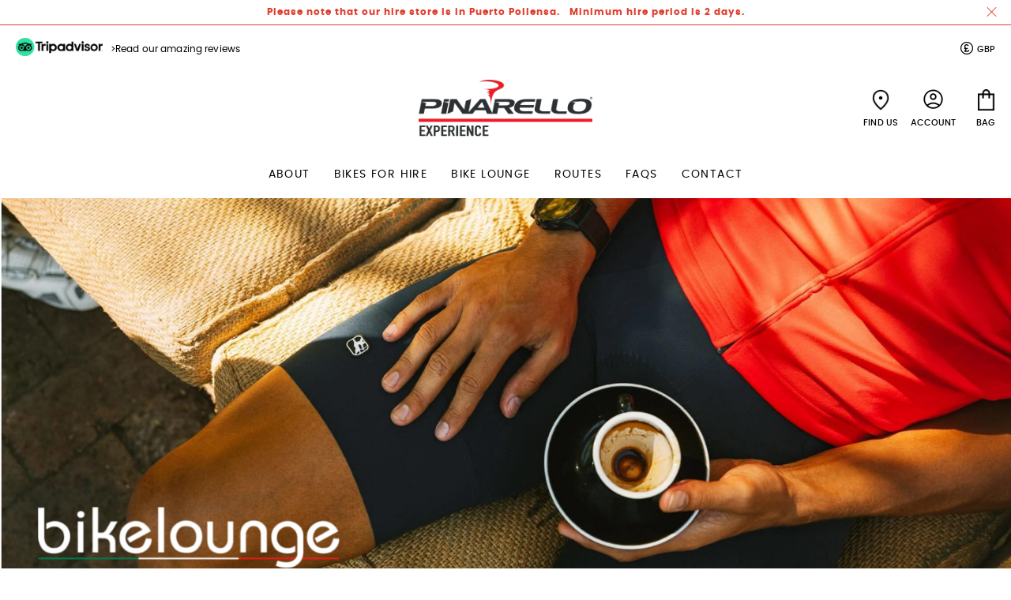

--- FILE ---
content_type: text/html; charset=UTF-8
request_url: https://www.pinarelloexperience.com/bike-lounge-mallorca
body_size: 7432
content:
<!doctype html>
<html lang="en">
    <head >
        <script>
    var LOCALE = 'en\u002DGB';
    var BASE_URL = 'https\u003A\u002F\u002Fwww.pinarelloexperience.com\u002F';
    var require = {
        'baseUrl': 'https\u003A\u002F\u002Fwww.pinarelloexperience.com\u002Fstatic\u002Fversion1763983879\u002Ffrontend\u002FDeploy\u002Fpinarelloexperience\u002Fen_GB'
    };</script>        <meta charset="utf-8"/>
<meta name="title" content="Bike Lounge | Calle Gola, Mallorca | Pinarello Experience"/>
<meta name="description" content="Come and visit us at our clothing boutique, Bike Lounge Calle Gola 20, just two hundred
meters from our bike hire store in Puerto Pollensa."/>
<meta name="robots" content="INDEX,FOLLOW"/>
<meta name="viewport" content="width=device-width, initial-scale=1"/>
<meta name="format-detection" content="telephone=no"/>
<title>Bike Lounge | Calle Gola, Mallorca | Pinarello Experience</title>
<link  rel="stylesheet" type="text/css"  media="all" href="https://www.pinarelloexperience.com/static/version1763983879/frontend/Deploy/pinarelloexperience/en_GB/mage/calendar.css" />
<link  rel="stylesheet" type="text/css"  media="all" href="https://www.pinarelloexperience.com/static/version1763983879/frontend/Deploy/pinarelloexperience/en_GB/SalesIgniter_Rental/css/sirental.css" />
<link  rel="stylesheet" type="text/css"  media="all" href="https://www.pinarelloexperience.com/static/version1763983879/frontend/Deploy/pinarelloexperience/en_GB/css/styles-m.css" />
<link  rel="stylesheet" type="text/css"  media="all" href="https://www.pinarelloexperience.com/static/version1763983879/frontend/Deploy/pinarelloexperience/en_GB/Amasty_Customform/css/form-builder.css" />
<link  rel="stylesheet" type="text/css"  media="all" href="https://www.pinarelloexperience.com/static/version1763983879/frontend/Deploy/pinarelloexperience/en_GB/Amasty_Customform/css/form-render.css" />
<link  rel="stylesheet" type="text/css"  media="screen and (min-width: 768px)" href="https://www.pinarelloexperience.com/static/version1763983879/frontend/Deploy/pinarelloexperience/en_GB/css/styles-l.css" />
<link  rel="stylesheet" type="text/css"  media="print" href="https://www.pinarelloexperience.com/static/version1763983879/frontend/Deploy/pinarelloexperience/en_GB/css/print.css" />
<script  type="text/javascript"  src="https://www.pinarelloexperience.com/static/version1763983879/frontend/Deploy/pinarelloexperience/en_GB/requirejs/require.js"></script>
<script  type="text/javascript"  src="https://www.pinarelloexperience.com/static/version1763983879/frontend/Deploy/pinarelloexperience/en_GB/mage/requirejs/mixins.js"></script>
<script  type="text/javascript"  src="https://www.pinarelloexperience.com/static/version1763983879/frontend/Deploy/pinarelloexperience/en_GB/requirejs-config.js"></script>
<link  rel="icon" type="image/x-icon" href="https://www.pinarelloexperience.com/media/favicon/default/PEfav.png" />
<link  rel="shortcut icon" type="image/x-icon" href="https://www.pinarelloexperience.com/media/favicon/default/PEfav.png" />
<!--74rtddwTTJ2iYO8rRs6pxHeIqLF5YEii-->

<!-- Hotjar Tracking Code for my site -->
<script>
    (function(h,o,t,j,a,r){
        h.hj=h.hj||function(){(h.hj.q=h.hj.q||[]).push(arguments)};
        h._hjSettings={hjid:3400845,hjsv:6};
        a=o.getElementsByTagName('head')[0];
        r=o.createElement('script');r.async=1;
        r.src=t+h._hjSettings.hjid+j+h._hjSettings.hjsv;
        a.appendChild(r);
    })(window,document,'https://static.hotjar.com/c/hotjar-','.js?sv=');
</script>        <!-- BEGIN GOOGLE ANALYTICS CODE -->
<script type="text/x-magento-init">
{
    "*": {
        "Magento_GoogleAnalytics/js/google-analytics": {
            "isCookieRestrictionModeEnabled": 0,
            "currentWebsite": 1,
            "cookieName": "user_allowed_save_cookie",
            "ordersTrackingData": [],
            "pageTrackingData": {"optPageUrl":"","isAnonymizedIpActive":true,"accountId":"UA-130544439-1"}        }
    }
}
</script>
<!-- END GOOGLE ANALYTICS CODE -->

    <!-- BEGIN GOOGLE ANALYTICS 4 CODE -->
    <script type="text/x-magento-init">
    {
        "*": {
            "Magento_GoogleGtag/js/google-analytics": {"isCookieRestrictionModeEnabled":false,"currentWebsite":1,"cookieName":"user_allowed_save_cookie","pageTrackingData":{"optPageUrl":"","measurementId":"G-2WYS0XC5K6"},"ordersTrackingData":[],"googleAnalyticsAvailable":true}        }
    }
    </script>
    <!-- END GOOGLE ANALYTICS 4 CODE -->
    <script type="text/x-magento-init">
        {
            "*": {
                "Magento_PageCache/js/form-key-provider": {
                    "isPaginationCacheEnabled":
                        0                }
            }
        }
    </script>
    </head>
    <body data-container="body"
          data-mage-init='{"loaderAjax": {}, "loader": { "icon": "https://www.pinarelloexperience.com/static/version1763983879/frontend/Deploy/pinarelloexperience/en_GB/images/loader-2.gif"}}'
        id="html-body" class="cms-bike-lounge-mallorca page-layout-1column cms-page-view page-layout-cms-full-width">
            <div class="header-notification" id="header-notification-bar" style="display: none; --content-background-colour:rgb(255, 255, 255)">
        <div class="notification-background">
            <div class="inner">
                <p style="text-align: center;"><span style="color: #e03e2d;"><strong>Please note that our hire store is in Puerto Pollensa.&nbsp; &nbsp;Minimum hire period is 2 days.</strong></span></p>            </div>
            <div class="actions">
                <span id="header-notification-bar-hide"><span>Close</span></span>
            </div>
        </div>
    </div>
    <script type="text/x-magento-init">
        {
            "#header-notification-bar": {
                "DeployEcommerce_NotificationBar/js/notificationbar": {
                    "notificationBackground": ".notification-background",
                    "notificationHideButton": "#header-notification-bar-hide",
                    "cookieName": "hide_notification_bar",
                    "cookieLifetime": 86400,
                    "fixedHeaderClass": ".header-main-container"
                }
            }
        }
    </script>

<script type="text/x-magento-init">
    {
        "*": {
            "Magento_PageBuilder/js/widget-initializer": {
                "config": {"[data-content-type=\"slider\"][data-appearance=\"default\"]":{"Magento_PageBuilder\/js\/content-type\/slider\/appearance\/default\/widget":false},"[data-content-type=\"map\"]":{"Magento_PageBuilder\/js\/content-type\/map\/appearance\/default\/widget":false},"[data-content-type=\"row\"]":{"Magento_PageBuilder\/js\/content-type\/row\/appearance\/default\/widget":false},"[data-content-type=\"tabs\"]":{"Magento_PageBuilder\/js\/content-type\/tabs\/appearance\/default\/widget":false},"[data-content-type=\"slide\"]":{"Magento_PageBuilder\/js\/content-type\/slide\/appearance\/default\/widget":{"buttonSelector":".pagebuilder-slide-button","showOverlay":"hover","dataRole":"slide"}},"[data-content-type=\"banner\"]":{"Magento_PageBuilder\/js\/content-type\/banner\/appearance\/default\/widget":{"buttonSelector":".pagebuilder-banner-button","showOverlay":"hover","dataRole":"banner"}},"[data-content-type=\"buttons\"]":{"Magento_PageBuilder\/js\/content-type\/buttons\/appearance\/inline\/widget":false},"[data-content-type=\"products\"][data-appearance=\"carousel\"]":{"Magento_PageBuilder\/js\/content-type\/products\/appearance\/carousel\/widget":false},"[data-content-type=\"accordion\"]":{"DeployEcommerce_PageBuilderAccordion\/js\/content-type\/accordion\/appearance\/default\/widget":false}},
                "breakpoints": {"desktop":{"label":"Desktop","stage":true,"default":true,"class":"desktop-switcher","icon":"Magento_PageBuilder::css\/images\/switcher\/switcher-desktop.svg","conditions":{"min-width":"1024px"},"options":{"products":{"default":{"slidesToShow":"5"}}}},"tablet":{"conditions":{"max-width":"1024px","min-width":"768px"},"options":{"products":{"default":{"slidesToShow":"4"},"continuous":{"slidesToShow":"3"}}}},"mobile":{"label":"Mobile","stage":true,"class":"mobile-switcher","icon":"Magento_PageBuilder::css\/images\/switcher\/switcher-mobile.svg","media":"only screen and (max-width: 768px)","conditions":{"max-width":"768px","min-width":"640px"},"options":{"products":{"default":{"slidesToShow":"3"}}}},"mobile-small":{"conditions":{"max-width":"640px"},"options":{"products":{"default":{"slidesToShow":"2"},"continuous":{"slidesToShow":"1"}}}}}            }
        }
    }
</script>

<div class="cookie-status-message" id="cookie-status">
    The store will not work correctly in the case when cookies are disabled.</div>
<script type="text&#x2F;javascript">document.querySelector("#cookie-status").style.display = "none";</script>
<script type="text/x-magento-init">
    {
        "*": {
            "cookieStatus": {}
        }
    }
</script>

<script type="text/x-magento-init">
    {
        "*": {
            "mage/cookies": {
                "expires": null,
                "path": "\u002F",
                "domain": ".www.pinarelloexperience.com",
                "secure": true,
                "lifetime": "3600"
            }
        }
    }
</script>
    <noscript>
        <div class="message global noscript">
            <div class="content">
                <p>
                    <strong>JavaScript seems to be disabled in your browser.</strong>
                    <span>
                        For the best experience on our site, be sure to turn on Javascript in your browser.                    </span>
                </p>
            </div>
        </div>
    </noscript>

<script>
    window.cookiesConfig = window.cookiesConfig || {};
    window.cookiesConfig.secure = true;
</script><script>    require.config({
        map: {
            '*': {
                wysiwygAdapter: 'mage/adminhtml/wysiwyg/tiny_mce/tinymceAdapter'
            }
        }
    });</script><script>    require.config({
        paths: {
            googleMaps: 'https\u003A\u002F\u002Fmaps.googleapis.com\u002Fmaps\u002Fapi\u002Fjs\u003Fv\u003D3\u0026key\u003DAIzaSyABAjby5HSQKmI\u002DfDgZllmM67y4rLOV8ZI'
        },
        config: {
            'Magento_PageBuilder/js/utils/map': {
                style: '',
            },
            'Magento_PageBuilder/js/content-type/map/preview': {
                apiKey: 'AIzaSyABAjby5HSQKmI\u002DfDgZllmM67y4rLOV8ZI',
                apiKeyErrorMessage: 'You\u0020must\u0020provide\u0020a\u0020valid\u0020\u003Ca\u0020href\u003D\u0027https\u003A\u002F\u002Fwww.pinarelloexperience.com\u002Fadminhtml\u002Fsystem_config\u002Fedit\u002Fsection\u002Fcms\u002F\u0023cms_pagebuilder\u0027\u0020target\u003D\u0027_blank\u0027\u003EGoogle\u0020Maps\u0020API\u0020key\u003C\u002Fa\u003E\u0020to\u0020use\u0020a\u0020map.'
            },
            'Magento_PageBuilder/js/form/element/map': {
                apiKey: 'AIzaSyABAjby5HSQKmI\u002DfDgZllmM67y4rLOV8ZI',
                apiKeyErrorMessage: 'You\u0020must\u0020provide\u0020a\u0020valid\u0020\u003Ca\u0020href\u003D\u0027https\u003A\u002F\u002Fwww.pinarelloexperience.com\u002Fadminhtml\u002Fsystem_config\u002Fedit\u002Fsection\u002Fcms\u002F\u0023cms_pagebuilder\u0027\u0020target\u003D\u0027_blank\u0027\u003EGoogle\u0020Maps\u0020API\u0020key\u003C\u002Fa\u003E\u0020to\u0020use\u0020a\u0020map.'
            },
        }
    });</script><script>
    require.config({
        shim: {
            'Magento_PageBuilder/js/utils/map': {
                deps: ['googleMaps']
            }
        }
    });</script>
<div class="page-wrapper"><header class="page-header"><div class="panel wrapper"><div class="panel header"><a class="action skip contentarea"
   href="#contentarea">
    <span>
        Skip to Content    </span>
</a>
<div class="header-top-tripadvisor"><div data-content-type="html" data-appearance="default" data-element="main" data-decoded="true"><div class="tripadvisor-content">
    <a href="https://www.tripadvisor.co.uk/Attraction_Review-g1028722-d10113841-Reviews-Pinarello_Experience-Port_de_Pollenca_Majorca_Balearic_Islands.html" target="_blank">
        <img loading="lazy" src="https://www.pinarelloexperience.com/media/wysiwyg/TripAdvisor_1.png" width="110" alt="Tripadvisor" />
        <span class="tripadvisor-reviews">>Read our amazing reviews</span>
    </a>
</div></div></div>                <div class="switcher currency switcher-currency" id="switcher-currency">
        <strong class="label switcher-label"><span>Currency</span></strong>
        <div class="actions dropdown options switcher-options">
            <div class="action toggle switcher-trigger"
                 id="switcher-currency-trigger"
                 data-mage-init='{"dropdown":{}}'
                 data-toggle="dropdown"
                 data-trigger-keypress-button="true">
                <strong class="language-GBP">
                    <span>GBP</span>
                </strong>
            </div>
            <ul class="dropdown switcher-dropdown" data-target="dropdown">
                                                                                                <li class="switcher-option">
                            <a href="#" class="currency-EUR" data-post='{"action":"https:\/\/www.pinarelloexperience.com\/directory\/currency\/switch\/","data":{"currency":"EUR","uenc":"aHR0cHM6Ly93d3cucGluYXJlbGxvZXhwZXJpZW5jZS5jb20vYmlrZS1sb3VuZ2UtbWFsbG9yY2E,"}}'>
                                EUR                            </a>
                        </li>
                                                </ul>
        </div>
    </div>
</div></div><div class="header content"><span data-action="toggle-nav" class="action nav-toggle"><span>Menu</span></span>
<a
    class="logo"
    href="https://www.pinarelloexperience.com/"
    title=""
    aria-label="store logo">
    <img loading="lazy" src="https://www.pinarelloexperience.com/media/logo/stores/1/pinarello_experience_logo_1_.png"
         title=""
         alt=""
        width="220"            />
</a>
<div class="header-right"><div class="header-right-find"><div class="find-us">
    <a href="https://www.pinarelloexperience.com/contact/">
        <span>
            Find Us        </span>
    </a>
</div>
</div>
<div data-block="minicart" class="minicart-wrapper">
    <a class="action showcart" href="https://www.pinarelloexperience.com/checkout/cart/"
       data-bind="scope: 'minicart_content'">
        <span class="text">Bag</span>
        <span class="counter qty empty"
              data-bind="css: { empty: !!getCartParam('summary_count') == false && !isLoading() },
               blockLoader: isLoading">
            <span class="counter-number">
                <!-- ko if: getCartParam('summary_count') -->
                <!-- ko text: getCartParam('summary_count').toLocaleString(window.LOCALE) --><!-- /ko -->
                <!-- /ko -->
            </span>
            <span class="counter-label">
            <!-- ko if: getCartParam('summary_count') -->
                <!-- ko text: getCartParam('summary_count').toLocaleString(window.LOCALE) --><!-- /ko -->
                <!-- ko i18n: 'items' --><!-- /ko -->
                <!-- /ko -->
            </span>
        </span>
    </a>
            <div class="block block-minicart"
             data-role="dropdownDialog"
             data-mage-init='{"dropdownDialog":{
                "appendTo":"[data-block=minicart]",
                "triggerTarget":".showcart",
                "timeout": "2000",
                "closeOnMouseLeave": false,
                "closeOnEscape": true,
                "triggerClass":"active",
                "parentClass":"active",
                "buttons":[]}}'>
            <div id="minicart-content-wrapper" data-bind="scope: 'minicart_content'">
                <!-- ko template: getTemplate() --><!-- /ko -->
            </div>
                    </div>
        <script>window.checkout = {"shoppingCartUrl":"https:\/\/www.pinarelloexperience.com\/checkout\/cart\/","checkoutUrl":"https:\/\/www.pinarelloexperience.com\/checkout\/","updateItemQtyUrl":"https:\/\/www.pinarelloexperience.com\/checkout\/sidebar\/updateItemQty\/","removeItemUrl":"https:\/\/www.pinarelloexperience.com\/checkout\/sidebar\/removeItem\/","imageTemplate":"Magento_Catalog\/product\/image_with_borders","baseUrl":"https:\/\/www.pinarelloexperience.com\/","minicartMaxItemsVisible":5,"websiteId":"1","maxItemsToDisplay":10,"storeId":"1","storeGroupId":"1","customerLoginUrl":"https:\/\/www.pinarelloexperience.com\/customer\/account\/login\/referer\/aHR0cHM6Ly93d3cucGluYXJlbGxvZXhwZXJpZW5jZS5jb20vYmlrZS1sb3VuZ2UtbWFsbG9yY2E%2C\/","isRedirectRequired":false,"autocomplete":"off","captcha":{"user_login":{"isCaseSensitive":false,"imageHeight":50,"imageSrc":"","refreshUrl":"https:\/\/www.pinarelloexperience.com\/captcha\/refresh\/","isRequired":false,"timestamp":1768840127}}}</script>    <script type="text/x-magento-init">
    {
        "[data-block='minicart']": {
            "Magento_Ui/js/core/app": {"components":{"minicart_content":{"children":{"subtotal.container":{"children":{"subtotal":{"children":{"subtotal.totals":{"config":{"display_cart_subtotal_incl_tax":1,"display_cart_subtotal_excl_tax":0,"template":"Magento_Tax\/checkout\/minicart\/subtotal\/totals"},"children":{"subtotal.totals.msrp":{"component":"Magento_Msrp\/js\/view\/checkout\/minicart\/subtotal\/totals","config":{"displayArea":"minicart-subtotal-hidden","template":"Magento_Msrp\/checkout\/minicart\/subtotal\/totals"}}},"component":"Magento_Tax\/js\/view\/checkout\/minicart\/subtotal\/totals"}},"component":"uiComponent","config":{"template":"Magento_Checkout\/minicart\/subtotal"}}},"component":"uiComponent","config":{"displayArea":"subtotalContainer"}},"item.renderer":{"component":"Magento_Checkout\/js\/view\/cart-item-renderer","config":{"displayArea":"defaultRenderer","template":"Magento_Checkout\/minicart\/item\/default"},"children":{"item.image":{"component":"Magento_Catalog\/js\/view\/image","config":{"template":"Magento_Catalog\/product\/image","displayArea":"itemImage"}},"checkout.cart.item.price.sidebar":{"component":"uiComponent","config":{"template":"Magento_Checkout\/minicart\/item\/price","displayArea":"priceSidebar"}}}},"extra_info":{"component":"uiComponent","config":{"displayArea":"extraInfo"}},"promotion":{"component":"uiComponent","config":{"displayArea":"promotion"}}},"config":{"itemRenderer":{"default":"defaultRenderer","simple":"defaultRenderer","virtual":"defaultRenderer"},"template":"Magento_Checkout\/minicart\/content"},"component":"Magento_Checkout\/js\/view\/minicart"}},"types":[]}        },
        "*": {
            "Magento_Ui/js/block-loader": "https\u003A\u002F\u002Fwww.pinarelloexperience.com\u002Fstatic\u002Fversion1763983879\u002Ffrontend\u002FDeploy\u002Fpinarelloexperience\u002Fen_GB\u002Fimages\u002Floader\u002D1.gif"
        }
    }
    </script>
</div>
<ul class="header links"><li class="link authorization-link" data-label="or">
    <a href="https://www.pinarelloexperience.com/customer/account/login/referer/aHR0cHM6Ly93d3cucGluYXJlbGxvZXhwZXJpZW5jZS5jb20vYmlrZS1sb3VuZ2UtbWFsbG9yY2E%2C/"        >Account</a>
</li>
</ul></div></div>        <script type="application/javascript" async
            src=https://static.klaviyo.com/onsite/js/Uvg6k5/klaviyo.js ></script>

    <script type="text/x-magento-init">
        {
            "*": {
                "KlaviyoCustomerData": {}
            }
        }
    </script>
</header>    <div class="sections nav-sections">
                <div class="section-items nav-sections-items"
             data-mage-init='{"tabs":{"openedState":"active"}}'>
                                            <div class="section-item-title nav-sections-item-title"
                     data-role="collapsible">
                    <a class="nav-sections-item-switch"
                       data-toggle="switch" href="#store.menu">
                        Menu                    </a>
                </div>
                <div class="section-item-content nav-sections-item-content"
                     id="store.menu"
                     data-role="content">
                    <div class="navigation sections nav-sections"><span data-action="toggle-nav" class="mobile-close"><span>Close</span></span>
<nav class="navigation drilldown" data-mage-init='{"DeployEcommerce_MegaMenu/js/mega-menu":{}}' data-action="navigation">
    <div class="drilldown-container">
        <ul class="level-0 drilldown-root">
            <li class="level-0  item-cms"><a href="https://www.pinarelloexperience.com/about-us" class=" item-cms" title="about">
                   
                  <span>about</span>
                </a></li><li class="level-0  item-custom"><a href="/bikes-for-hire" class=" item-custom" title="Bikes for Hire">
                   
                  <span>Bikes for Hire</span>
                </a></li><li class="level-0  item-cms"><a href="https://www.pinarelloexperience.com/bike-lounge-mallorca" class="active  item-cms" title="Bike Lounge">
                   
                  <span>Bike Lounge</span>
                </a></li><li class="level-0  item-cms"><a href="https://www.pinarelloexperience.com/routes" class=" item-cms" title="routes">
                   
                  <span>routes</span>
                </a></li><li class="level-0  item-cms"><a href="https://www.pinarelloexperience.com/faqs" class=" item-cms" title="FAQs">
                   
                  <span>FAQs</span>
                </a></li><li class="level-0  item-custom"><a href="/contact/" class=" item-custom" title="contact">
                   
                  <span>contact</span>
                </a></li></ul>        </ul>
    </div>
</nav>
</div><div class="hamburger-menu-links"><div class="hamburger-account-links"><li class="link authorization-link" data-label="or">
    <a href="https://www.pinarelloexperience.com/customer/account/login/referer/aHR0cHM6Ly93d3cucGluYXJlbGxvZXhwZXJpZW5jZS5jb20vYmlrZS1sb3VuZ2UtbWFsbG9yY2E%2C/"        >Account</a>
</li>
</div>
<div data-block="minicart" class="minicart-wrapper">
    <a class="action showcart" href="https://www.pinarelloexperience.com/checkout/cart/"
       data-bind="scope: 'minicart_content'">
        <span class="text">Bag</span>
        <span class="counter qty empty"
              data-bind="css: { empty: !!getCartParam('summary_count') == false && !isLoading() },
               blockLoader: isLoading">
            <span class="counter-number">
                <!-- ko if: getCartParam('summary_count') -->
                <!-- ko text: getCartParam('summary_count').toLocaleString(window.LOCALE) --><!-- /ko -->
                <!-- /ko -->
            </span>
            <span class="counter-label">
            <!-- ko if: getCartParam('summary_count') -->
                <!-- ko text: getCartParam('summary_count').toLocaleString(window.LOCALE) --><!-- /ko -->
                <!-- ko i18n: 'items' --><!-- /ko -->
                <!-- /ko -->
            </span>
        </span>
    </a>
            <div class="block block-minicart"
             data-role="dropdownDialog"
             data-mage-init='{"dropdownDialog":{
                "appendTo":"[data-block=minicart]",
                "triggerTarget":".showcart",
                "timeout": "2000",
                "closeOnMouseLeave": false,
                "closeOnEscape": true,
                "triggerClass":"active",
                "parentClass":"active",
                "buttons":[]}}'>
            <div id="minicart-content-wrapper" data-bind="scope: 'minicart_content'">
                <!-- ko template: getTemplate() --><!-- /ko -->
            </div>
                    </div>
        <script>window.checkout = {"shoppingCartUrl":"https:\/\/www.pinarelloexperience.com\/checkout\/cart\/","checkoutUrl":"https:\/\/www.pinarelloexperience.com\/checkout\/","updateItemQtyUrl":"https:\/\/www.pinarelloexperience.com\/checkout\/sidebar\/updateItemQty\/","removeItemUrl":"https:\/\/www.pinarelloexperience.com\/checkout\/sidebar\/removeItem\/","imageTemplate":"Magento_Catalog\/product\/image_with_borders","baseUrl":"https:\/\/www.pinarelloexperience.com\/","minicartMaxItemsVisible":5,"websiteId":"1","maxItemsToDisplay":10,"storeId":"1","storeGroupId":"1","customerLoginUrl":"https:\/\/www.pinarelloexperience.com\/customer\/account\/login\/referer\/aHR0cHM6Ly93d3cucGluYXJlbGxvZXhwZXJpZW5jZS5jb20vYmlrZS1sb3VuZ2UtbWFsbG9yY2E%2C\/","isRedirectRequired":false,"autocomplete":"off","captcha":{"user_login":{"isCaseSensitive":false,"imageHeight":50,"imageSrc":"","refreshUrl":"https:\/\/www.pinarelloexperience.com\/captcha\/refresh\/","isRequired":false,"timestamp":1768840127}}}</script>    <script type="text/x-magento-init">
    {
        "[data-block='minicart']": {
            "Magento_Ui/js/core/app": {"components":{"minicart_content":{"children":{"subtotal.container":{"children":{"subtotal":{"children":{"subtotal.totals":{"config":{"display_cart_subtotal_incl_tax":1,"display_cart_subtotal_excl_tax":0}}}}}}}}}}        },
        "*": {
            "Magento_Ui/js/block-loader": "https\u003A\u002F\u002Fwww.pinarelloexperience.com\u002Fstatic\u002Fversion1763983879\u002Ffrontend\u002FDeploy\u002Fpinarelloexperience\u002Fen_GB\u002Fimages\u002Floader\u002D1.gif"
        }
    }
    </script>
</div>
<div class="find-us">
    <a href="https://www.pinarelloexperience.com/contact/">
        <span>
            Find Us        </span>
    </a>
</div>
<!-- Account links -->                <div class="switcher currency switcher-currency" id="switcher-currency-nav">
        <strong class="label switcher-label"><span>Currency</span></strong>
        <div class="actions dropdown options switcher-options">
            <div class="action toggle switcher-trigger"
                 id="switcher-currency-trigger-nav"
                 data-mage-init='{"dropdown":{}}'
                 data-toggle="dropdown"
                 data-trigger-keypress-button="true">
                <strong class="language-GBP">
                    <span>GBP</span>
                </strong>
            </div>
            <ul class="dropdown switcher-dropdown" data-target="dropdown">
                                                                                                <li class="switcher-option">
                            <a href="#" class="currency-EUR" data-post='{"action":"https:\/\/www.pinarelloexperience.com\/directory\/currency\/switch\/","data":{"currency":"EUR","uenc":"aHR0cHM6Ly93d3cucGluYXJlbGxvZXhwZXJpZW5jZS5jb20vYmlrZS1sb3VuZ2UtbWFsbG9yY2E,"}}'>
                                EUR                            </a>
                        </li>
                                                </ul>
        </div>
    </div>
</div>                </div>
                    </div>
    </div>
<main id="maincontent" class="page-main-full-width"><a id="contentarea" tabindex="-1"></a>
<div class="page messages"><div data-placeholder="messages"></div>
<div data-bind="scope: 'messages'">
    <!-- ko if: cookieMessages && cookieMessages.length > 0 -->
    <div aria-atomic="true" role="alert" data-bind="foreach: { data: cookieMessages, as: 'message' }" class="messages">
        <div data-bind="attr: {
            class: 'message-' + message.type + ' ' + message.type + ' message',
            'data-ui-id': 'message-' + message.type
        }">
            <div data-bind="html: $parent.prepareMessageForHtml(message.text)"></div>
        </div>
    </div>
    <!-- /ko -->

    <!-- ko if: messages().messages && messages().messages.length > 0 -->
    <div aria-atomic="true" role="alert" class="messages" data-bind="foreach: {
        data: messages().messages, as: 'message'
    }">
        <div data-bind="attr: {
            class: 'message-' + message.type + ' ' + message.type + ' message',
            'data-ui-id': 'message-' + message.type
        }">
            <div data-bind="html: $parent.prepareMessageForHtml(message.text)"></div>
        </div>
    </div>
    <!-- /ko -->
</div>
<script type="text/x-magento-init">
    {
        "*": {
            "Magento_Ui/js/core/app": {
                "components": {
                        "messages": {
                            "component": "Magento_Theme/js/view/messages"
                        }
                    }
                }
            }
    }
</script>
</div><div class="columns"><div class="column main"><input name="form_key" type="hidden" value="THyoJXBBE7OpMbZQ" /><div id="authenticationPopup" data-bind="scope:'authenticationPopup', style: {display: 'none'}">
        <script>window.authenticationPopup = {"autocomplete":"off","customerRegisterUrl":"https:\/\/www.pinarelloexperience.com\/customer\/account\/create\/","customerForgotPasswordUrl":"https:\/\/www.pinarelloexperience.com\/customer\/account\/forgotpassword\/","baseUrl":"https:\/\/www.pinarelloexperience.com\/","customerLoginUrl":"https:\/\/www.pinarelloexperience.com\/customer\/ajax\/login\/"}</script>    <!-- ko template: getTemplate() --><!-- /ko -->
        <script type="text/x-magento-init">
        {
            "#authenticationPopup": {
                "Magento_Ui/js/core/app": {"components":{"authenticationPopup":{"component":"Magento_Customer\/js\/view\/authentication-popup","children":{"messages":{"component":"Magento_Ui\/js\/view\/messages","displayArea":"messages"},"captcha":{"component":"Magento_Captcha\/js\/view\/checkout\/loginCaptcha","displayArea":"additional-login-form-fields","formId":"user_login","configSource":"checkout"}}}}}            },
            "*": {
                "Magento_Ui/js/block-loader": "https\u003A\u002F\u002Fwww.pinarelloexperience.com\u002Fstatic\u002Fversion1763983879\u002Ffrontend\u002FDeploy\u002Fpinarelloexperience\u002Fen_GB\u002Fimages\u002Floader\u002D1.gif"
                            }
        }
    </script>
</div>
<script type="text/x-magento-init">
    {
        "*": {
            "Magento_Customer/js/section-config": {
                "sections": {"stores\/store\/switch":["*"],"stores\/store\/switchrequest":["*"],"directory\/currency\/switch":["*"],"*":["messages"],"customer\/account\/logout":["*","recently_viewed_product","recently_compared_product","persistent"],"customer\/account\/loginpost":["*"],"customer\/account\/createpost":["*"],"customer\/account\/editpost":["*"],"customer\/ajax\/login":["checkout-data","cart","captcha"],"catalog\/product_compare\/add":["compare-products"],"catalog\/product_compare\/remove":["compare-products"],"catalog\/product_compare\/clear":["compare-products"],"sales\/guest\/reorder":["cart"],"sales\/order\/reorder":["cart"],"checkout\/cart\/add":["cart","directory-data"],"checkout\/cart\/delete":["cart"],"checkout\/cart\/updatepost":["cart"],"checkout\/cart\/updateitemoptions":["cart"],"checkout\/cart\/couponpost":["cart"],"checkout\/cart\/estimatepost":["cart"],"checkout\/cart\/estimateupdatepost":["cart"],"checkout\/onepage\/saveorder":["cart","checkout-data","last-ordered-items"],"checkout\/sidebar\/removeitem":["cart"],"checkout\/sidebar\/updateitemqty":["cart"],"rest\/*\/v1\/carts\/*\/payment-information":["cart","last-ordered-items","captcha","instant-purchase"],"rest\/*\/v1\/guest-carts\/*\/payment-information":["cart","captcha"],"rest\/*\/v1\/guest-carts\/*\/selected-payment-method":["cart","checkout-data"],"rest\/*\/v1\/carts\/*\/selected-payment-method":["cart","checkout-data","instant-purchase"],"customer\/address\/*":["instant-purchase"],"customer\/account\/*":["instant-purchase"],"vault\/cards\/deleteaction":["instant-purchase"],"multishipping\/checkout\/overviewpost":["cart"],"paypal\/express\/placeorder":["cart","checkout-data"],"paypal\/payflowexpress\/placeorder":["cart","checkout-data"],"paypal\/express\/onauthorization":["cart","checkout-data"],"persistent\/index\/unsetcookie":["persistent"],"review\/product\/post":["review"],"wishlist\/index\/add":["wishlist"],"wishlist\/index\/remove":["wishlist"],"wishlist\/index\/updateitemoptions":["wishlist"],"wishlist\/index\/update":["wishlist"],"wishlist\/index\/cart":["wishlist","cart"],"wishlist\/index\/fromcart":["wishlist","cart"],"wishlist\/index\/allcart":["wishlist","cart"],"wishlist\/shared\/allcart":["wishlist","cart"],"wishlist\/shared\/cart":["cart"],"hireaddtocart\/purchase\/addextra":["cart"],"hireaddtocart\/purchase\/bookbike":["cart"],"reclaim\/checkout\/reload":["cart"],"braintree\/paypal\/placeorder":["cart","checkout-data"],"braintree\/googlepay\/placeorder":["cart","checkout-data"]},
                "clientSideSections": ["checkout-data","cart-data"],
                "baseUrls": ["https:\/\/www.pinarelloexperience.com\/"],
                "sectionNames": ["messages","customer","compare-products","last-ordered-items","cart","directory-data","captcha","instant-purchase","loggedAsCustomer","persistent","review","wishlist","recently_viewed_product","recently_compared_product","product_data_storage","paypal-billing-agreement"]            }
        }
    }
</script>
<script type="text/x-magento-init">
    {
        "*": {
            "Magento_Customer/js/customer-data": {
                "sectionLoadUrl": "https\u003A\u002F\u002Fwww.pinarelloexperience.com\u002Fcustomer\u002Fsection\u002Fload\u002F",
                "expirableSectionLifetime": 60,
                "expirableSectionNames": ["cart","persistent"],
                "cookieLifeTime": "3600",
                "updateSessionUrl": "https\u003A\u002F\u002Fwww.pinarelloexperience.com\u002Fcustomer\u002Faccount\u002FupdateSession\u002F"
            }
        }
    }
</script>
<script type="text/x-magento-init">
    {
        "*": {
            "Magento_Customer/js/invalidation-processor": {
                "invalidationRules": {
                    "website-rule": {
                        "Magento_Customer/js/invalidation-rules/website-rule": {
                            "scopeConfig": {
                                "websiteId": "1"
                            }
                        }
                    }
                }
            }
        }
    }
</script>
<script type="text/x-magento-init">
    {
        "body": {
            "pageCache": {"url":"https:\/\/www.pinarelloexperience.com\/page_cache\/block\/render\/page_id\/5\/","handles":["default","cms_page_view","cms_page_view_id_bike-lounge-mallorca"],"originalRequest":{"route":"cms","controller":"page","action":"view","uri":"\/bike-lounge-mallorca"},"versionCookieName":"private_content_version"}        }
    }
</script>
<style>#html-body [data-pb-style=EO75HUC]{justify-content:flex-start;display:flex;flex-direction:column;background-position:left top;background-size:cover;background-repeat:no-repeat;background-attachment:scroll}#html-body [data-pb-style=CLV9LDM]{border-style:none}#html-body [data-pb-style=BFTHOHY],#html-body [data-pb-style=JO2NG2A]{max-width:100%;height:auto}#html-body [data-pb-style=I7RXFBR],#html-body [data-pb-style=N0XDG5S]{background-position:left top;background-repeat:no-repeat;background-attachment:scroll}#html-body [data-pb-style=I7RXFBR]{justify-content:flex-start;display:flex;flex-direction:column;background-size:contain;margin-top:40px;padding-left:15px;padding-right:15px}#html-body [data-pb-style=N0XDG5S]{background-size:cover;align-self:stretch}#html-body [data-pb-style=K10JBPT]{display:flex;width:100%}#html-body [data-pb-style=JWTSPER],#html-body [data-pb-style=K158BRL]{justify-content:flex-start;display:flex;flex-direction:column;background-position:left top;background-size:cover;background-repeat:no-repeat;background-attachment:scroll;width:50%}#html-body [data-pb-style=JWTSPER]{margin-bottom:30px;align-self:center}#html-body [data-pb-style=K158BRL]{align-self:stretch}#html-body [data-pb-style=S92HDO5]{border-style:none}#html-body [data-pb-style=VWJ70FT],#html-body [data-pb-style=X9N73C0]{max-width:100%;height:auto}#html-body [data-pb-style=OJFCJCV]{background-position:left top;background-size:cover;background-repeat:no-repeat;background-attachment:scroll;align-self:stretch}#html-body [data-pb-style=JTQAB54]{display:flex;width:100%}#html-body [data-pb-style=V85C8D2]{justify-content:flex-start;display:flex;flex-direction:column;background-position:left top;background-size:cover;background-repeat:no-repeat;background-attachment:scroll;width:50%;align-self:stretch}#html-body [data-pb-style=RRXKY8G]{margin-top:40px;border-style:none}#html-body [data-pb-style=CLUL2M8],#html-body [data-pb-style=URIH0RQ]{max-width:100%;height:auto}#html-body [data-pb-style=XNJL5AT]{justify-content:flex-start;display:flex;flex-direction:column;background-position:left top;background-size:cover;background-repeat:no-repeat;background-attachment:scroll;width:50%;align-self:stretch}#html-body [data-pb-style=NN0P4AY]{margin-top:40px;border-style:none}#html-body [data-pb-style=JBCKXDQ],#html-body [data-pb-style=Y5JEEAY]{max-width:100%;height:auto}#html-body [data-pb-style=JDF8OCP]{margin-top:40px;border-style:none}#html-body [data-pb-style=GY9LH7F],#html-body [data-pb-style=QXK5LT2]{max-width:100%;height:auto}#html-body [data-pb-style=VHRKII0]{margin-top:40px;border-style:none}#html-body [data-pb-style=HD61APY],#html-body [data-pb-style=J5ACBS2]{max-width:100%;height:auto}#html-body [data-pb-style=CBY9DX2]{justify-content:flex-start;display:flex;flex-direction:column;background-position:left top;background-size:cover;background-repeat:no-repeat;background-attachment:scroll}#html-body [data-pb-style=EX18YSG]{display:none;border-style:none}#html-body [data-pb-style=IY89MI8],#html-body [data-pb-style=Y82UTBX]{max-width:100%;height:auto}@media only screen and (max-width: 768px) { #html-body [data-pb-style=CLV9LDM],#html-body [data-pb-style=EX18YSG],#html-body [data-pb-style=JDF8OCP],#html-body [data-pb-style=NN0P4AY],#html-body [data-pb-style=RRXKY8G],#html-body [data-pb-style=S92HDO5],#html-body [data-pb-style=VHRKII0]{border-style:none} }</style><div class="main-banner" data-content-type="row" data-appearance="full-bleed" data-enable-parallax="0" data-parallax-speed="0.5" data-background-images="{}" data-background-type="image" data-video-loop="true" data-video-play-only-visible="true" data-video-lazy-load="true" data-video-fallback-src="" data-element="main" data-pb-style="EO75HUC"><figure data-content-type="image" data-appearance="full-width" data-element="main" data-pb-style="CLV9LDM"><a href="https://www.pinarelloexperience.com/pinarello-razha-shimano-105-bike-hire" target="" data-link-type="product" title="" data-element="link"><img loading="lazy" class="pagebuilder-mobile-hidden" src="https://www.pinarelloexperience.com/media/wysiwyg/Bike_Lounge_Coffee_1.jpeg" alt="" title="" data-element="desktop_image" data-pb-style="BFTHOHY"><img loading="lazy" class="pagebuilder-mobile-only" src="https://www.pinarelloexperience.com/media/wysiwyg/Bike_Lounge_Coffee_1.jpeg" alt="" title="" data-element="mobile_image" data-pb-style="JO2NG2A"></a></figure></div><div data-content-type="row" data-appearance="full-width" data-enable-parallax="0" data-parallax-speed="0.5" data-background-images="{}" data-background-type="image" data-video-loop="true" data-video-play-only-visible="true" data-video-lazy-load="true" data-video-fallback-src="" data-element="main" data-pb-style="I7RXFBR"><div class="row-full-width-inner" data-element="inner"><div class="pagebuilder-column-group" data-background-images="{}" data-content-type="column-group" data-appearance="default" data-grid-size="12" data-element="main" data-pb-style="N0XDG5S"><div class="pagebuilder-column-line" data-content-type="column-line" data-element="main" data-pb-style="K10JBPT"><div class="pagebuilder-column" data-content-type="column" data-appearance="align-center" data-background-images="{}" data-element="main" data-pb-style="JWTSPER"><div data-content-type="text" data-appearance="default" data-element="main"><h2 style="margin-top: 0;"><strong>Bike Lounge</strong></h2>
<p><strong>We are now closed for the winter, we re-open on 1st March 2026</strong></p>
<p>Come and visit us at our clothing boutique, Bike Lounge Calle Gola 20, just two hundred<br>meters from our hire store in Puerto Pollensa.</p>
<p>Here we carry a vast range of Giordana clothing, Rudy Project sports eyewear, helmets, accessories, and the ever-popular Mallorca souvenir jerseys.</p>
<p><strong>Well worth a visit!</strong></p></div></div><div class="pagebuilder-column" data-content-type="column" data-appearance="full-height" data-background-images="{}" data-element="main" data-pb-style="K158BRL"><figure data-content-type="image" data-appearance="full-width" data-element="main" data-pb-style="S92HDO5"><img loading="lazy" class="pagebuilder-mobile-hidden" src="https://www.pinarelloexperience.com/media/wysiwyg/QQ20211110_095857_1edt_1.jpeg" alt="" title="" data-element="desktop_image" data-pb-style="X9N73C0"><img loading="lazy" class="pagebuilder-mobile-only" src="https://www.pinarelloexperience.com/media/wysiwyg/QQ20211110_095857_1edt_1.jpeg" alt="" title="" data-element="mobile_image" data-pb-style="VWJ70FT"></figure></div></div></div><div class="pagebuilder-column-group" data-background-images="{}" data-content-type="column-group" data-appearance="default" data-grid-size="12" data-element="main" data-pb-style="OJFCJCV"><div class="pagebuilder-column-line" data-content-type="column-line" data-element="main" data-pb-style="JTQAB54"><div class="pagebuilder-column" data-content-type="column" data-appearance="full-height" data-background-images="{}" data-element="main" data-pb-style="V85C8D2"><figure data-content-type="image" data-appearance="full-width" data-element="main" data-pb-style="RRXKY8G"><img loading="lazy" class="pagebuilder-mobile-hidden" src="https://www.pinarelloexperience.com/media/wysiwyg/QQSHOP_RAIL_RED_BLUE_700x700_pxedt.jpg" alt="" title="" data-element="desktop_image" data-pb-style="URIH0RQ"><img loading="lazy" class="pagebuilder-mobile-only" src="https://www.pinarelloexperience.com/media/wysiwyg/QQSHOP_RAIL_RED_BLUE_700x700_pxedt.jpg" alt="" title="" data-element="mobile_image" data-pb-style="CLUL2M8"></figure></div><div class="pagebuilder-column" data-content-type="column" data-appearance="full-height" data-background-images="{}" data-element="main" data-pb-style="XNJL5AT"><figure data-content-type="image" data-appearance="full-width" data-element="main" data-pb-style="NN0P4AY"><img loading="lazy" class="pagebuilder-mobile-hidden" src="https://www.pinarelloexperience.com/media/wysiwyg/QQSHOP_RAIL_700x700edt.jpeg" alt="" title="" data-element="desktop_image" data-pb-style="Y5JEEAY"><img loading="lazy" class="pagebuilder-mobile-only" src="https://www.pinarelloexperience.com/media/wysiwyg/QQSHOP_RAIL_700x700edt.jpeg" alt="" title="" data-element="mobile_image" data-pb-style="JBCKXDQ"></figure></div></div></div><figure data-content-type="image" data-appearance="full-width" data-element="main" data-pb-style="JDF8OCP"><img loading="lazy" class="pagebuilder-mobile-hidden" src="https://www.pinarelloexperience.com/media/wysiwyg/QQBike_Lounge_Storeedt_2.jpeg" alt="" title="" data-element="desktop_image" data-pb-style="GY9LH7F"><img loading="lazy" class="pagebuilder-mobile-only" src="https://www.pinarelloexperience.com/media/wysiwyg/QQBike_Lounge_Storeedt_2.jpeg" alt="" title="" data-element="mobile_image" data-pb-style="QXK5LT2"></figure><figure data-content-type="image" data-appearance="full-width" data-element="main" data-pb-style="VHRKII0"><img loading="lazy" class="pagebuilder-mobile-hidden" src="https://www.pinarelloexperience.com/media/wysiwyg/QQwall_art_editededt_2.jpeg" alt="" title="" data-element="desktop_image" data-pb-style="HD61APY"><img loading="lazy" class="pagebuilder-mobile-only" src="https://www.pinarelloexperience.com/media/wysiwyg/QQwall_art_editededt_2.jpeg" alt="" title="" data-element="mobile_image" data-pb-style="J5ACBS2"></figure></div></div><div data-content-type="row" data-appearance="contained" data-element="main"><div data-enable-parallax="0" data-parallax-speed="0.5" data-background-images="{}" data-background-type="image" data-video-loop="true" data-video-play-only-visible="true" data-video-lazy-load="true" data-video-fallback-src="" data-element="inner" data-pb-style="CBY9DX2"><figure data-content-type="image" data-appearance="full-width" data-element="main" data-pb-style="EX18YSG"><img loading="lazy" class="pagebuilder-mobile-hidden" src="https://www.pinarelloexperience.com/media/wysiwyg/20220731_121416.jpg" alt="" title="" data-element="desktop_image" data-pb-style="Y82UTBX"><img loading="lazy" class="pagebuilder-mobile-only" src="https://www.pinarelloexperience.com/media/wysiwyg/20220731_121416.jpg" alt="" title="" data-element="mobile_image" data-pb-style="IY89MI8"></figure></div></div></div></div></main><footer class="page-footer"><div class="footer content">
<div class="social-info">
    <div class="social-icon">
        <ul>
            <li class="facebook">
                <a href="https://www.facebook.com/PinarelloExperience">
                    <span class="sr-only">Facebook</span>
                </a>
            </li>
            <li class="twitter">
                <a href="https://twitter.com/pinaexperience">
                    <span class="sr-only">Twitter</span>
                </a>
            </li>
            <li class="instagram">
                <a href="https://www.instagram.com/pinarelloexperience">
                    <span class="sr-only">Instagram</span>
                </a>
            </li>
            <li class="strava">
                <a href="https://www.strava.com/clubs/pinarello-experience-135417">
                    <span class="sr-only">Strava</span>
                </a>
            </li>
        </ul>
    </div>
</div>
<nav class="navigation">
    <ul class="level-0">
        <li class="level-0  item-cms"><a href="https://www.pinarelloexperience.com/faqs" class=" item-cms" title="faqs">
                   
                  <span>faqs</span>
                </a></li><li class="level-0  item-cms"><a href="https://www.pinarelloexperience.com/group-bookings" class=" item-cms" title="Group Bookings">
                   
                  <span>Group Bookings</span>
                </a></li><li class="level-0  item-custom"><a href="/contact" class=" item-custom" title="Find Us">
                   
                  <span>Find Us</span>
                </a></li><li class="level-0  item-cms"><a href="https://www.pinarelloexperience.com/terms-conditions" class=" item-cms" title="Terms & Conditions">
                   
                  <span>Terms & Conditions</span>
                </a></li><li class="level-0  item-cms"><a href="https://www.pinarelloexperience.com/privacy-policy-cookie" class=" item-cms" title="Privacy Policy">
                   
                  <span>Privacy Policy</span>
                </a></li></ul>    </ul>
</nav>
<small class="copyright">
    <span>© COPYRIGHT 2024 pinarello experience</span>
</small>
</div></footer><script type="text/x-magento-init">
        {
            "*": {
                "Magento_Ui/js/core/app": {
                    "components": {
                        "storage-manager": {
                            "component": "Magento_Catalog/js/storage-manager",
                            "appendTo": "",
                            "storagesConfiguration" : {"recently_viewed_product":{"requestConfig":{"syncUrl":"https:\/\/www.pinarelloexperience.com\/catalog\/product\/frontend_action_synchronize\/"},"lifetime":"1000","allowToSendRequest":null},"recently_compared_product":{"requestConfig":{"syncUrl":"https:\/\/www.pinarelloexperience.com\/catalog\/product\/frontend_action_synchronize\/"},"lifetime":"1000","allowToSendRequest":null},"product_data_storage":{"updateRequestConfig":{"url":"https:\/\/www.pinarelloexperience.com\/rest\/default\/V1\/products-render-info"},"requestConfig":{"syncUrl":"https:\/\/www.pinarelloexperience.com\/catalog\/product\/frontend_action_synchronize\/"},"allowToSendRequest":null}}                        }
                    }
                }
            }
        }
</script>
<script>
            require(["css!css/general/styles.min"], function(){

            });
            </script>
</div>    </body>
</html>


--- FILE ---
content_type: text/css
request_url: https://www.pinarelloexperience.com/static/version1763983879/frontend/Deploy/pinarelloexperience/en_GB/SalesIgniter_Rental/css/sirental.css
body_size: -37
content:


.pprinvalert.modal-popup .modal-inner-wrap {
    width:80%;
}



.product-info-price .price-box .pricing-ppr .old-price {
    text-decoration: line-through;
    font-size: 1.4rem;
}

.priceppr-old > .price {
    display: inline-block;
    text-decoration: line-through;
    margin-right: 7px;
}

._has-datepicker ~ .ui-datepicker-trigger:before {
    padding-left: 5px;
}

.regular-rental-price {
    display: inline !important;
    float: none;
    color: #FE9400;
    padding-left: 17px;
    text-decoration-line: line-through;
}

.you-save-text {
    display: block;
    float: none;
    font-size: 100% !important;
}

.si-quantity-details {
    /*margin-top: -15px;*/
}

.pricing-ppr {
    width: auto;
}

.sirent-go {
    margin-top: 15px;
}

.hiddenDates {
    display: none !important;
}

.date input[name^="calendar_selector"] {
    width: 80%;
}


--- FILE ---
content_type: application/javascript; charset=UTF-8
request_url: https://www.pinarelloexperience.com/static/version1763983879/frontend/Deploy/pinarelloexperience/en_GB/DeployEcommerce_MegaMenu/js/mega-menu.js
body_size: 887
content:
define([
    'jquery',
    'matchMedia',
    'underscore',
], function ($, mediaCheck, _) {
    'use strict';

    $.widget('deploy.menu', {

        options: {
            delayHover: '500ms',
            mobileBreakpoint: '(max-width: 767px)',
            openerClass: '.drilldown-opener',
            subMenuClass: '.drilldown-sub',
            linkSelector: '.drilldown .parent > .item-category',
        },

        _create: function () {
            this.menu = this.element;
        },

        _init: function () {
            var self = this;

            self._super();
            self._assignControls()._listen();
            self._hideSubMenu();

            /** Mobile behavior */
            mediaCheck({
                media: this.options.mobileBreakpoint,
                entry: $.proxy(function () {
                    $(self.options.openerClass).click(function () {
                        self._initSubMenuTitle($(this))
                        self._initSubMenuBackButtonAction($(this))
                        $(this)
                            .toggleClass('toggled')
                            .next().toggleClass('active')
                    })
                }, this),
                exit: $.proxy(function () {
                    return false;
                }, this)
            });
        },

        /**
         * Hide submenu if user click outside of menu
         * @private
         */
        _hideSubMenu: function () {
            const self = this;
            $(document).on('mouseup', function (e) {
                const container = $(self.options.linkSelector);
                if (!container.is(e.target) && container.has(e.target).length === 0) {
                    container.removeClass('toggled')
                    $(self.options.subMenuClass).removeAttr('style')
                }
            });
        },

        /**
         * Init submenu title
         * @param el
         * @private
         */
        _initSubMenuTitle: function (el) {
            const self = this,
                subMenuTitle = el.next(self.options.subMenuClass).find('h3');

            if (!subMenuTitle.length) {
                const title = '<h3 class="drilldown-subTitle">' + el.prev('a').text() + '</h3>'
                $(title).prependTo(el.next(self.options.subMenuClass))
            }
        },

        /**
         * Init submenu back button action
         * @param el
         * @private
         */
        _initSubMenuBackButtonAction: function (el) {
            const self = this,
                backButton = el.next(self.options.subMenuClass).find('.drilldown-back');

            if (!backButton.length) {
                const button = '<a class="drilldown-back" href="#">Back</a>'
                $(button).prependTo(el.next(self.options.subMenuClass))
            }

            $('.drilldown-back').click(function (e) {
                e.preventDefault()
                $(this).parent().removeClass('active')
            })
        },

        /**
         * @return {Object}
         * @private
         */
        _assignControls: function () {
            this.controls = {
                toggleBtn: $('[data-action="toggle-nav"]'),
                closeBtn: $('.drilldown-close'),
                swipeArea: $('.nav-sections')
            };

            return this;
        },

        /**
         * @private
         */
        _listen: function () {
            var controls = this.controls,
                toggle = this.toggle,
                close = this.close;

            controls.toggleBtn.off('click touch');
            controls.toggleBtn.on('click touch', toggle.bind(this));
            controls.swipeArea.off('swipeleft');
            controls.swipeArea.on('swipeleft', toggle.bind(this));
            controls.closeBtn.off('click touch');
            this.element.on('click touch', '.drilldown-close', close.bind(this));
        },


        /**
         * Close.
         */
        close: function () {
            var html = $('html');

            if (html.hasClass('nav-open')) {
                html.removeClass('nav-open');
                setTimeout(function () {
                    html.removeClass('nav-before-open');
                }, this.options.hideDelay);
            }
        },

        /**
         * Toggle.
         */
        toggle: function () {
            var html = $('html');

            if (html.hasClass('nav-open')) {
                html.removeClass('nav-open');
                setTimeout(function () {
                    html.removeClass('nav-before-open');
                }, this.options.hideDelay);
            } else {
                html.addClass('nav-before-open');
                setTimeout(function () {
                    html.addClass('nav-open');
                }, this.options.showDelay);
            }
        }

    });

    return $.deploy.menu;
});



--- FILE ---
content_type: application/javascript; charset=UTF-8
request_url: https://www.pinarelloexperience.com/static/version1763983879/frontend/Deploy/pinarelloexperience/en_GB/DeployEcommerce_NotificationBar/js/notificationbar.js
body_size: 283
content:
/**
 * Copyright © Magento, Inc. All rights reserved.
 * See COPYING.txt for license details.
 */

/**
 * @api
 */
define([
    'jquery',
    'Magento_Ui/js/lib/view/utils/dom-observer',
    'jquery/ui',
    'mage/cookies'
], function ($, domObserver) {
    'use strict';

    $.widget('deploy.notificationBar', {
        /** @inheritdoc */
        _create: function () {
            if ($.mage.cookies.get(this.options.cookieName)) {
                this.element.hide();
            } else {
                this.element.show();
            }
            this._applyStyle();
            this._checkIfElementIsHidden();
            $(this.options.notificationHideButton).on('click', $.proxy(this._closeNotification, this));
        },
        /**
         * @private
         */
        _closeNotification: function () {
            let cookieExpires = new Date(new Date().getTime() + this.options.cookieLifetime * 1000);
            $.mage.cookies.set(this.options.cookieName, 'true', {
                expires: cookieExpires
            });
            if ($.mage.cookies.get(this.options.cookieName)) {
                this.element.hide();
                this._checkIfElementIsHidden();
            }
        },
        /**
         * @private
         */
        _applyStyle: function () {
            let div = document.querySelector('.inner span'),
                colour = (div !== null && div.style.color.length !== 0) ? div.style.color : '#000';//if text dose not have colour revert to default.
            $(this.options.notificationHideButton).attr('style', '--text-colour :' + colour);
            $(this.options.notificationBackground).attr('style', '--text-colour :' + colour);
        },
        /**
         * @private
         */
        _checkIfElementIsHidden: function () {
            let self = this,
                hasClass,
                isHidden = self.element.is(':hidden');
            $(window).scroll(function () {
                domObserver.get(self.options.fixedHeaderClass, function (elem) {
                    hasClass = $(elem).hasClass('fixed');
                    (isHidden || !hasClass) ? $(elem).attr('style', '') : $(elem).attr('style', 'top:' + self.element.height() + 'px');
                });
            });

        }
    });

    return $.deploy.notificationBar;
});
